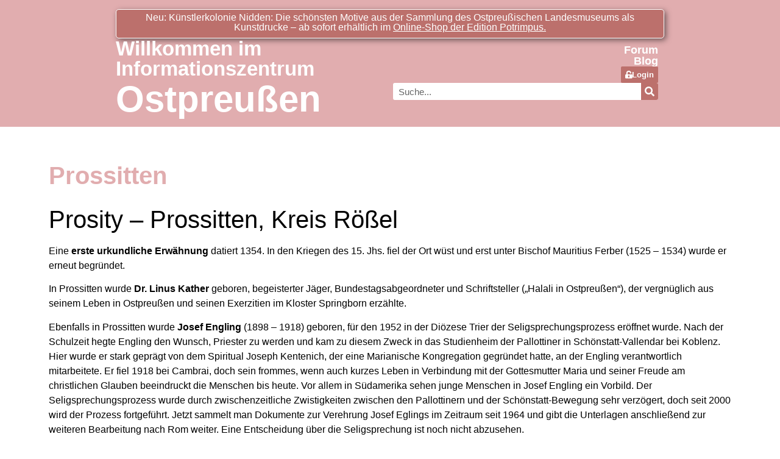

--- FILE ---
content_type: text/css
request_url: https://ostpreussen.net/wp-content/uploads/elementor/css/post-27543.css?ver=1765208788
body_size: 1207
content:
.elementor-27543 .elementor-element.elementor-element-01b14a3{--display:flex;--flex-direction:column;--container-widget-width:calc( ( 1 - var( --container-widget-flex-grow ) ) * 100% );--container-widget-height:initial;--container-widget-flex-grow:0;--container-widget-align-self:initial;--flex-wrap-mobile:wrap;--justify-content:flex-start;--align-items:stretch;--gap:10px 10px;--background-transition:0.3s;--margin-top:0px;--margin-bottom:050px;--margin-left:0px;--margin-right:0px;--padding-top:15px;--padding-bottom:15px;--padding-left:0px;--padding-right:0px;}.elementor-27543 .elementor-element.elementor-element-01b14a3:not(.elementor-motion-effects-element-type-background), .elementor-27543 .elementor-element.elementor-element-01b14a3 > .elementor-motion-effects-container > .elementor-motion-effects-layer{background-color:var( --e-global-color-primary );}.elementor-27543 .elementor-element.elementor-element-01b14a3, .elementor-27543 .elementor-element.elementor-element-01b14a3::before{--border-transition:0.3s;}.elementor-27543 .elementor-element.elementor-element-d74c12e{--display:flex;--background-transition:0.3s;border-style:solid;--border-style:solid;border-width:1px 1px 1px 1px;--border-top-width:1px;--border-right-width:1px;--border-bottom-width:1px;--border-left-width:1px;border-color:#FFFFFF;--border-color:#FFFFFF;--border-radius:5px 5px 5px 5px;box-shadow:3px 3px 10px 0px rgba(0, 0, 0, 0.5);--padding-top:5px;--padding-bottom:5px;--padding-left:5px;--padding-right:5px;}.elementor-27543 .elementor-element.elementor-element-d74c12e:not(.elementor-motion-effects-element-type-background), .elementor-27543 .elementor-element.elementor-element-d74c12e > .elementor-motion-effects-container > .elementor-motion-effects-layer{background-color:var( --e-global-color-secondary );}.elementor-27543 .elementor-element.elementor-element-d74c12e, .elementor-27543 .elementor-element.elementor-element-d74c12e::before{--border-transition:0.3s;}.elementor-widget-heading .elementor-heading-title{color:var( --e-global-color-primary );font-family:var( --e-global-typography-primary-font-family ), Liberation Sans;font-weight:var( --e-global-typography-primary-font-weight );}.elementor-27543 .elementor-element.elementor-element-1e3e677 > .elementor-widget-container{margin:0px 0px 4px 0px;}.elementor-27543 .elementor-element.elementor-element-1e3e677{text-align:center;}.elementor-27543 .elementor-element.elementor-element-1e3e677 .elementor-heading-title{color:#FFFFFF;font-family:"Arial", Liberation Sans;font-size:16px;font-weight:400;}.elementor-27543 .elementor-element.elementor-element-32393a0{--display:flex;--background-transition:0.3s;--margin-top:0px;--margin-bottom:0px;--margin-left:0px;--margin-right:0px;--padding-top:0px;--padding-bottom:0px;--padding-left:0px;--padding-right:0px;}.elementor-27543 .elementor-element.elementor-element-0c712ba{--display:flex;--flex-direction:row;--container-widget-width:calc( ( 1 - var( --container-widget-flex-grow ) ) * 100% );--container-widget-height:100%;--container-widget-flex-grow:1;--container-widget-align-self:stretch;--flex-wrap-mobile:wrap;--align-items:stretch;--gap:10px 10px;--background-transition:0.3s;--margin-top:0px;--margin-bottom:0px;--margin-left:0px;--margin-right:0px;--padding-top:0px;--padding-bottom:0px;--padding-left:0px;--padding-right:0px;}.elementor-27543 .elementor-element.elementor-element-cc0cd82{--display:flex;--justify-content:flex-end;--gap:-10px -10px;--background-transition:0.3s;--padding-top:0px;--padding-bottom:0px;--padding-left:0px;--padding-right:0px;}.elementor-27543 .elementor-element.elementor-element-862aaab > .elementor-widget-container{margin:0px 0px 4px 0px;}.elementor-27543 .elementor-element.elementor-element-862aaab .elementor-heading-title{color:#FFFFFF;font-family:"Arial", Liberation Sans;font-size:33px;font-weight:600;}.elementor-27543 .elementor-element.elementor-element-cd43357 .elementor-heading-title{color:#FFFFFF;font-family:"Arial", Liberation Sans;font-size:60px;font-weight:600;}.elementor-27543 .elementor-element.elementor-element-a0f62bd{--display:flex;--justify-content:flex-end;--background-transition:0.3s;}.elementor-widget-wpml-language-switcher .wpml-elementor-ls .wpml-ls-item .wpml-ls-link, 
					.elementor-widget-wpml-language-switcher .wpml-elementor-ls .wpml-ls-legacy-dropdown a{color:var( --e-global-color-text );}.elementor-widget-wpml-language-switcher .wpml-elementor-ls .wpml-ls-legacy-dropdown a:hover,
					.elementor-widget-wpml-language-switcher .wpml-elementor-ls .wpml-ls-legacy-dropdown a:focus,
					.elementor-widget-wpml-language-switcher .wpml-elementor-ls .wpml-ls-legacy-dropdown .wpml-ls-current-language:hover>a,
					.elementor-widget-wpml-language-switcher .wpml-elementor-ls .wpml-ls-item .wpml-ls-link:hover,
					.elementor-widget-wpml-language-switcher .wpml-elementor-ls .wpml-ls-item .wpml-ls-link.wpml-ls-link__active,
					.elementor-widget-wpml-language-switcher .wpml-elementor-ls .wpml-ls-item .wpml-ls-link.highlighted,
					.elementor-widget-wpml-language-switcher .wpml-elementor-ls .wpml-ls-item .wpml-ls-link:focus{color:var( --e-global-color-accent );}.elementor-widget-wpml-language-switcher .wpml-elementor-ls .wpml-ls-statics-post_translations{color:var( --e-global-color-text );}.elementor-27543 .elementor-element.elementor-element-e0c80db{text-align:right;}.elementor-27543 .elementor-element.elementor-element-e0c80db .elementor-heading-title{color:#FFFFFF;font-family:"Arial", Liberation Sans;font-size:18px;font-weight:600;}.elementor-27543 .elementor-element.elementor-element-9919db1{text-align:right;}.elementor-27543 .elementor-element.elementor-element-9919db1 .elementor-heading-title{color:#FFFFFF;font-family:"Arial", Liberation Sans;font-size:18px;font-weight:600;}.elementor-widget-button .elementor-button{background-color:var( --e-global-color-accent );font-family:var( --e-global-typography-accent-font-family ), Liberation Sans;font-weight:var( --e-global-typography-accent-font-weight );}.elementor-27543 .elementor-element.elementor-element-1bbcaab .elementor-button{background-color:var( --e-global-color-secondary );font-family:"Arial", Liberation Sans;font-weight:600;fill:#FFFFFF;color:#FFFFFF;padding:7px 7px 7px 7px;}.elementor-27543 .elementor-element.elementor-element-1bbcaab .elementor-button-content-wrapper{flex-direction:row;}.elementor-widget-search-form input[type="search"].elementor-search-form__input{font-family:var( --e-global-typography-text-font-family ), Liberation Sans;font-weight:var( --e-global-typography-text-font-weight );}.elementor-widget-search-form .elementor-search-form__input,
					.elementor-widget-search-form .elementor-search-form__icon,
					.elementor-widget-search-form .elementor-lightbox .dialog-lightbox-close-button,
					.elementor-widget-search-form .elementor-lightbox .dialog-lightbox-close-button:hover,
					.elementor-widget-search-form.elementor-search-form--skin-full_screen input[type="search"].elementor-search-form__input{color:var( --e-global-color-text );fill:var( --e-global-color-text );}.elementor-widget-search-form .elementor-search-form__submit{font-family:var( --e-global-typography-text-font-family ), Liberation Sans;font-weight:var( --e-global-typography-text-font-weight );background-color:var( --e-global-color-secondary );}.elementor-27543 .elementor-element.elementor-element-a27f49b .elementor-search-form__container{min-height:28px;}.elementor-27543 .elementor-element.elementor-element-a27f49b .elementor-search-form__submit{min-width:28px;}body:not(.rtl) .elementor-27543 .elementor-element.elementor-element-a27f49b .elementor-search-form__icon{padding-left:calc(28px / 3);}body.rtl .elementor-27543 .elementor-element.elementor-element-a27f49b .elementor-search-form__icon{padding-right:calc(28px / 3);}.elementor-27543 .elementor-element.elementor-element-a27f49b .elementor-search-form__input, .elementor-27543 .elementor-element.elementor-element-a27f49b.elementor-search-form--button-type-text .elementor-search-form__submit{padding-left:calc(28px / 3);padding-right:calc(28px / 3);}.elementor-27543 .elementor-element.elementor-element-a27f49b:not(.elementor-search-form--skin-full_screen) .elementor-search-form__container{background-color:#FFFFFF;border-radius:3px;}.elementor-27543 .elementor-element.elementor-element-a27f49b.elementor-search-form--skin-full_screen input[type="search"].elementor-search-form__input{background-color:#FFFFFF;border-radius:3px;}@media(min-width:768px){.elementor-27543 .elementor-element.elementor-element-01b14a3{--content-width:900px;}}/* Start custom CSS for heading, class: .elementor-element-1e3e677 */.elementor-27543 .elementor-element.elementor-element-1e3e677 a:link {
  color: white;
  background-color: transparent;
  text-decoration: none;
}

.elementor-27543 .elementor-element.elementor-element-1e3e677 a:visited {
  color: white;
  background-color: transparent;
  text-decoration: none;
}

.elementor-27543 .elementor-element.elementor-element-1e3e677 a:hover {
  color: white;
  background-color: transparent;
  text-decoration: none;
}

.elementor-27543 .elementor-element.elementor-element-1e3e677 a:active {
  color: white;
  background-color: transparent;
  text-decoration: underline;/* End custom CSS */
/* Start custom CSS for wpml-language-switcher, class: .elementor-element-98806c6 */.elementor-27543 .elementor-element.elementor-element-98806c6 .wpml-ls-item {
    float: right;
}/* End custom CSS */

--- FILE ---
content_type: text/css
request_url: https://ostpreussen.net/wp-content/uploads/elementor/css/post-27633.css?ver=1746747932
body_size: 285
content:
.elementor-27633 .elementor-element.elementor-element-efa9d30:not(.elementor-motion-effects-element-type-background), .elementor-27633 .elementor-element.elementor-element-efa9d30 > .elementor-motion-effects-container > .elementor-motion-effects-layer{background-color:#000000;}.elementor-27633 .elementor-element.elementor-element-efa9d30 > .elementor-container{max-width:800px;}.elementor-27633 .elementor-element.elementor-element-efa9d30{transition:background 0.3s, border 0.3s, border-radius 0.3s, box-shadow 0.3s;margin-top:50px;margin-bottom:0px;}.elementor-27633 .elementor-element.elementor-element-efa9d30 > .elementor-background-overlay{transition:background 0.3s, border-radius 0.3s, opacity 0.3s;}.elementor-widget-heading .elementor-heading-title{color:var( --e-global-color-primary );font-family:var( --e-global-typography-primary-font-family ), Liberation Sans;font-weight:var( --e-global-typography-primary-font-weight );}.elementor-27633 .elementor-element.elementor-element-71472ae .elementor-heading-title{color:#FFFFFF;font-family:"Roboto", Liberation Sans;font-weight:600;}.elementor-widget-text-editor{color:var( --e-global-color-text );font-family:var( --e-global-typography-text-font-family ), Liberation Sans;font-weight:var( --e-global-typography-text-font-weight );}.elementor-widget-text-editor.elementor-drop-cap-view-stacked .elementor-drop-cap{background-color:var( --e-global-color-primary );}.elementor-widget-text-editor.elementor-drop-cap-view-framed .elementor-drop-cap, .elementor-widget-text-editor.elementor-drop-cap-view-default .elementor-drop-cap{color:var( --e-global-color-primary );border-color:var( --e-global-color-primary );}.elementor-27633 .elementor-element.elementor-element-f0b6208{color:#FFFFFF;}.elementor-27633 .elementor-element.elementor-element-1d11316 .elementor-heading-title{color:#FFFFFF;}.elementor-27633 .elementor-element.elementor-element-c644744{color:#FFFFFF;font-family:"Roboto", Liberation Sans;font-weight:400;}